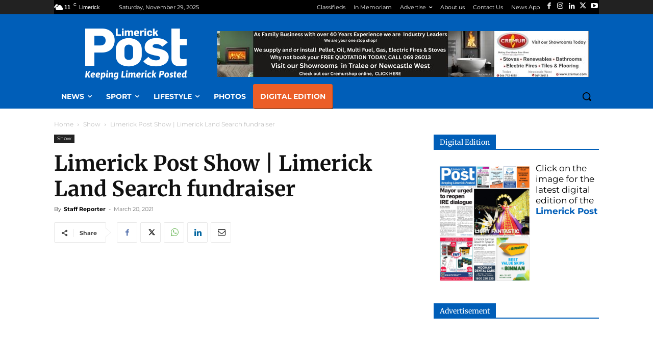

--- FILE ---
content_type: text/html; charset=UTF-8
request_url: https://www.limerickpost.ie/site/wp-admin/admin-ajax.php?td_theme_name=Newspaper&v=12.7.3
body_size: -428
content:
{"225474":171}

--- FILE ---
content_type: application/javascript
request_url: https://www.limerickpost.ie/site/wp-content/cache/min/1/ScriptCache/SensorPro_RegForm.js?ver=1764246780
body_size: 3301
content:
var SensorProForms={cookieExpiryInDays:0,isInitialized:!1,initialize:function(regid,postback,modelFormId){if(!SensorProForms.isInitialized){SensorProForms.clearError();if(document.sensorProForm)
document.sensorProForm.action=postback;SensorProForms.checkErrorCodeOnLoad(modelFormId,!1);SensorProForms.isInitialized=!0}},submitForm:function(cookie){if(SensorProForms.validateForm()){if(cookie)
SensorProForms.dropSignupCookie('sproSignupModal','signup',0);document.sensorProForm.submit()}},toggleSMSOptOutStatus:function(aObj){if(aObj.checked)
document.getElementById("spro_smsoptin").value=0;else document.getElementById("spro_smsoptin").value=-10},toggleEmailOptOutStatus:function(aObj){if(aObj.checked)
document.getElementById("spro_emailoptin").value=0;else document.getElementById("spro_emailoptin").value=-10},validateForm:function(){validPage=!0;er="";SensorProForms.clearError();var elements=document.getElementsByTagName("input");for(var i=0;i<elements.length;i++){if((elements[i].id.indexOf("spro_")==0&&elements[i].hasAttribute('required'))||elements[i].value.length>0){switch(elements[i].id.toLowerCase()){case 'spro_email':dftError="Invalid email address.</br>";SensorProForms.setBorder(elements[i],"");if(elements[i].getAttribute("errmsg"))
dftError=elements[i].getAttribute("errmsg")+"</br>";if(!SensorProForms.isEmail(elements[i].value)){er=er+dftError+"</br>";validPage=!1;SensorProForms.setBorder(elements[i],"solid 1px #B63038")}
break;case 'spro_phonemobile':case 'spro_phonehome':case 'spro_phonebusiness':dftError="Invalid phone number. Format country code, network, phone number example 353871234560</br>";SensorProForms.setBorder(elements[i],"");if(elements[i].getAttribute("errmsg"))
dftError=elements[i].getAttribute("errmsg")+"</br>";if(elements[i].value.length>1){if(elements[i].value.slice(0,1)=="+")
elements[i].value=elements[i].value.replace("+","")}
if(!SensorProForms.isPhone(elements[i].value)){er=er+dftError;validPage=!1;SensorProForms.setBorder(elements[i],"solid 1px #B63038")}else{if(elements[i].value.slice(0,4)=="3530")
elements[i].value=elements[i].value.replace("3530","353")}
break;case 'spro_consent':dftError="To continue, confirm your consent. </br>";if(elements[i].getAttribute("errmsg"))
dftError=elements[i].getAttribute("errmsg")+"</br>";if(!elements[i].checked){er=er+dftError;validPage=!1}
break;case 'spro_consentsms':phoneRequired=!1;if(document.getElementById("spro_phonemobile").hasAttribute('required'))
phoneRequired=!0;if(document.getElementById("spro_phonemobile").value.length>0)
phoneRequired=!0;dftError="To continue, confirm sms consent</br>";if(phoneRequired){if(elements[i].getAttribute("errmsg"))
dftError=elements[i].getAttribute("errmsg")+"</br>";if(!elements[i].checked){er=er+dftError;validPage=!1}}
break;default:dftError="Invalid value.</br>";SensorProForms.setBorder(elements[i],"");if(elements[i].getAttribute("errmsg"))
dftError=elements[i].getAttribute("errmsg")+"</br>";if(elements[i].value.length==0){er=er+dftError+"</br>";validPage=!1;SensorProForms.setBorder(elements[i],"solid 1px #B63038")}
break}}}
if(er.length>0)
SensorProForms.showError(er,"error",!1);return validPage},cleanPhone:function(phone){},checkErrorCodeOnLoad:function(modalFormId){var errorFound=!1;var querystring=location.search.substring(1,location.search.length);var args=querystring.split('&');for(var i=0;i<args.length;i++){var pair=args[i].split('=');if(pair.length==2){if(pair[0].toLowerCase().indexOf('sproerror')>-1){switch(pair[1].toLocaleLowerCase()){case "ImportInvEmail".toLocaleLowerCase():case "InvalidEmailFormat".toLocaleLowerCase():SensorProForms.showError(errImportInvEmail,"error",!1);errorFound=!0;break;default:SensorProForms.showError(errGeneric+pair[1],"error",!1);errorFound=!0;modelFormId
break}}}}
if(errorFound){if(SensorProForms.testJquery())
SensorProForms.btnShowSignup(modalFormId,!1)}},setBorder:function(aObj,style){try{aObj.style.border=style}catch(e){}},trim:function(s){return s.replace(/^[\s\xA0]+/,"").replace(/[\s\xA0]+$/,"")},isEmail:function(email){var Regx=/^[\w\.\-\+]+\@[\w\.\-]+\.[\w.]{2,}$/;return(Regx.test(email))},isPhone:function(phone){phoneOK=!1;cCodeOK=!1;var countryCode={93:'Afghanistan',1:'America|Canada',7:'Kazakhstan',20:'Egypt',27:'South Africa',30:'Greece',31:'Netherlands',32:'Belgium',33:'France',34:'Spain',36:'Hungary',39:'Italy',40:'Romania',41:'Switzerland',43:'Austria',44:'United Kingdom',45:'Denmark',46:'Sweden',47:'Norway',48:'Poland',49:'Germany',51:'Peru',52:'Mexico',53:'Cuba',54:'Argentina',55:'Brazil',56:'Chile',57:'Colombia',58:'Venezuela',60:'Malaysia',61:'Australia',62:'Indonesia',63:'Philippines',64:'New Zealand',65:'Singapore',66:'Thailand',81:'Japan',82:'South Korea',84:'Vietnam',86:'China',90:'Turkey',91:'India',92:'Pakistan',94:'Sri Lanka',95:'Myanmar',98:'Iran',211:'South Sudan',212:'Morocco',213:'Algeria',216:'Tunisia',218:'Libya',220:'Gambia',221:'Senegal',222:'Mauritania',223:'Mali',224:'Guinea',225:'Ivory Coast',226:'Burkina Faso',227:'Niger',228:'Togo',229:'Benin',230:'Mauritius',231:'Liberia',232:'Sierra Leone',233:'Ghana',234:'Nigeria',235:'Chad',236:'Central African Republic',237:'Cameroon',238:'Cape Verde',239:'Sao Tome and Principe',240:'Equatorial Guinea',241:'Gabon',242:'Republic of the Congo',243:'Democratic Republic of the Congo',244:'Angola',245:'Guinea-Bissau',246:'British Indian Ocean Territory',248:'Seychelles',249:'Sudan',250:'Rwanda',251:'Ethiopia',252:'Somalia',253:'Djibouti',254:'Kenya',255:'Tanzania',256:'Uganda',257:'Burundi',258:'Mozambique',260:'Zambia',261:'Madagascar',262:'Mayotte',263:'Zimbabwe',264:'Namibia',265:'Malawi',266:'Lesotho',267:'Botswana',268:'Swaziland',269:'Comoros',290:'Saint Helena',291:'Eritrea',297:'Aruba',298:'Faroe Islands',299:'Greenland',350:'Gibraltar',351:'Portugal',352:'Luxembourg',353:'Ireland',354:'Iceland',355:'Albania',356:'Malta',357:'Cyprus',358:'Finland',359:'Bulgaria',370:'Lithuania',371:'Latvia',372:'Estonia',373:'Moldova',374:'Armenia',375:'Belarus',376:'Andorra',377:'Monaco',378:'San Marino',379:'Vatican',380:'Ukraine',381:'Serbia',382:'Montenegro',383:'Kosovo',385:'Croatia',386:'Slovenia',387:'Bosnia and Herzegovina',389:'Macedonia',420:'Czech Republic',421:'Slovakia',423:'Liechtenstein',500:'Falkland Islands',501:'Belize',502:'Guatemala',503:'El Salvador',504:'Honduras',505:'Nicaragua',506:'Costa Rica',507:'Panama',508:'Saint Pierre and Miquelon',509:'Haiti',590:'Saint Barthelemy',591:'Bolivia',592:'Guyana',593:'Ecuador',595:'Paraguay',597:'Suriname',598:'Uruguay',599:'Curacao',670:'East Timor',672:'Antarctica',673:'Brunei',674:'Nauru',675:'Papua New Guinea',676:'Tonga',677:'Solomon Islands',678:'Vanuatu',679:'Fiji',680:'Palau',681:'Wallis and Futuna',682:'Cook Islands',683:'Niue',685:'Samoa',686:'Kiribati',687:'New Caledonia',688:'Tuvalu',689:'French Polynesia',690:'Tokelau',691:'Micronesia',692:'Marshall Islands',850:'North Korea',852:'Hong Kong',853:'Macau',855:'Cambodia',856:'Laos',880:'Bangladesh',886:'Taiwan',960:'Maldives',961:'Lebanon',962:'Jordan',963:'Syria',964:'Iraq',965:'Kuwait',966:'Saudi Arabia',967:'Yemen',968:'Oman',970:'Palestine',971:'United Arab Emirates',972:'Israel',973:'Bahrain',974:'Qatar',975:'Bhutan',976:'Mongolia',977:'Nepal',992:'Tajikistan',993:'Turkmenistan',994:'Azerbaijan',995:'Georgia',996:'Kyrgyzstan',998:'Uzbekistan',1242:'Bahamas',1246:'Barbados',1264:'Anguilla',1268:'Antigua and Barbuda',1284:'British Virgin Islands',1340:'U.S. Virgin Islands',1345:'Cayman Islands',1441:'Bermuda',1473:'Grenada',1649:'Turks and Caicos Islands',1664:'Montserrat',1670:'Northern Mariana Islands',1671:'Guam',1684:'American Samoa',1721:'Sint Maarten',1758:'Saint Lucia',1767:'Dominica',1784:'Saint Vincent and the Grenadines',1939:'Puerto Rico',1787:'Puerto Rico',1809:'Dominican Republic',1829:'Dominican Republic',1849:'Dominican Republic',1868:'Trinidad and Tobago',1869:'Saint Kitts and Nevis',1876:'Jamaica',441481:'Guernsey',441534:'Jersey',441624:'Isle of Man'};var Regx=/([+]?\d{1,3})?(\d{3}){2}\d{4}$/;if(Regx.test(phone))
phoneOK=!0;if(phone.length>4){if(!countryCode[phone.slice(0,4)]&&!countryCode[phone.slice(0,3)]&&!countryCode[phone.slice(0,2)]&&!countryCode[phone.slice(0,1)])
cCodeOK=!1;else cCodeOK=!0}
if(cCodeOK&&phoneOK)
return!0;else return!1},autoShowSignup:function(id,ExpireCookieInDays){SensorProForms.cookieExpiryInDays=ExpireCookieInDays;if(SensorProForms.readCookie("SPROSignupForm_"+id).length==0)
SensorProForms.show(id);else SensorProForms.hide(id)},btnShowSignup:function(id,clearErrors){if(clearErrors)
SensorProForms.clearError();SensorProForms.show(id)},testJquery:function(){if(window.jQuery){return!0}else{alert("JjQuery library is not loaded. This signup requires jQuery.");return!1}},hide:function(name){document.getElementById(name).style.display="none"},show:function(name){document.getElementById(name).style.display=""},createCookie:function(name,value,days){if(days){var date=new Date();date.setTime(date.getTime()+(days*24*60*60*1000));var expires="; expires="+date.toGMTString()}else var expires="";document.cookie=name+"="+value+expires+"; path=/"},readCookie:function(cookieName){var theCookie=""+document.cookie;var ind=theCookie.indexOf(cookieName);if(ind==-1||cookieName=="")return"";var ind1=theCookie.indexOf(';',ind);if(ind1==-1)ind1=theCookie.length;return unescape(theCookie.substring(ind+cookieName.length+1,ind1))},dropSignupCookie:function(id,reason,expireCookie){if(!expireCookie)
expireCookie=0;if(id!='{modalformid}'){if(expireCookie>0)
SensorProForms.createCookie("SPROSignupForm_"+id,reason,expireCookie);else SensorProForms.createCookie("SPROSignupForm_"+id,reason,0);SensorProForms.hide(id)}},showError:function(message,type,showMissingLib){document.getElementById("sensorProMsg").innerHTML="";document.getElementById("sensorProMsg").style.display="";document.getElementById("sensorProMsg").innerHTML=document.getElementById("sensorProMsg").innerHTML+message},clearError:function(){document.getElementById("sensorProMsg").innerHTML="";document.getElementById("sensorProMsg").style.display="none;"}}